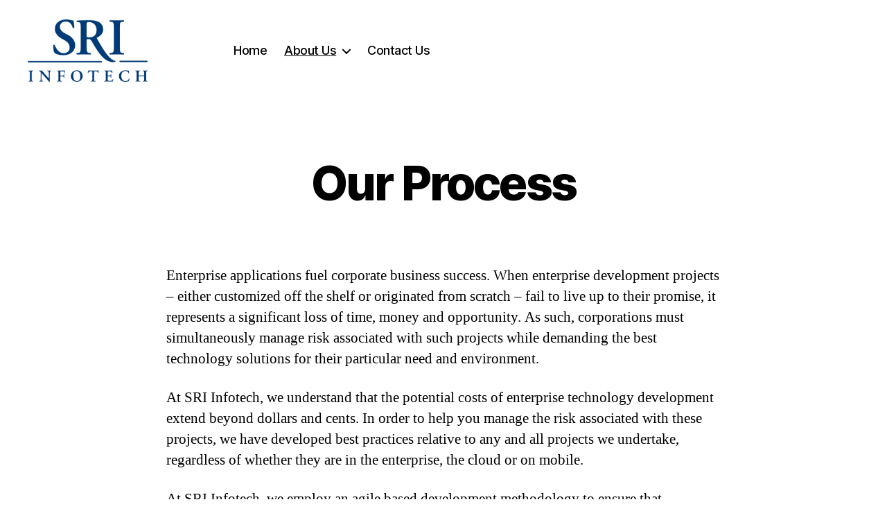

--- FILE ---
content_type: text/html; charset=UTF-8
request_url: https://sriinfotech.com/about-us/our-process/
body_size: 11021
content:
<!DOCTYPE html>

<html class="no-js" lang="en-US">

	<head>

		<meta charset="UTF-8">
		<meta name="viewport" content="width=device-width, initial-scale=1.0">

		<link rel="profile" href="https://gmpg.org/xfn/11">

		<title>Our Process &#8211; SRI Infotech</title>
<meta name='robots' content='max-image-preview:large' />
<link rel="alternate" type="application/rss+xml" title="SRI Infotech &raquo; Feed" href="https://sriinfotech.com/feed/" />
<link rel="alternate" title="oEmbed (JSON)" type="application/json+oembed" href="https://sriinfotech.com/wp-json/oembed/1.0/embed?url=https%3A%2F%2Fsriinfotech.com%2Fabout-us%2Four-process%2F" />
<link rel="alternate" title="oEmbed (XML)" type="text/xml+oembed" href="https://sriinfotech.com/wp-json/oembed/1.0/embed?url=https%3A%2F%2Fsriinfotech.com%2Fabout-us%2Four-process%2F&#038;format=xml" />
<style id='wp-img-auto-sizes-contain-inline-css'>
img:is([sizes=auto i],[sizes^="auto," i]){contain-intrinsic-size:3000px 1500px}
/*# sourceURL=wp-img-auto-sizes-contain-inline-css */
</style>
<style id='wp-emoji-styles-inline-css'>

	img.wp-smiley, img.emoji {
		display: inline !important;
		border: none !important;
		box-shadow: none !important;
		height: 1em !important;
		width: 1em !important;
		margin: 0 0.07em !important;
		vertical-align: -0.1em !important;
		background: none !important;
		padding: 0 !important;
	}
/*# sourceURL=wp-emoji-styles-inline-css */
</style>
<link rel='stylesheet' id='wp-components-css' href='https://sriinfotech.com/wp-includes/css/dist/components/style.min.css?ver=7b03caeec65ed332c805f6b5ab18b5d2' media='all' />
<link rel='stylesheet' id='godaddy-styles-css' href='https://sriinfotech.com/wp-content/plugins/coblocks/includes/Dependencies/GoDaddy/Styles/build/latest.css?ver=2.0.2' media='all' />
<link rel='stylesheet' id='twentytwenty-style-css' href='https://sriinfotech.com/wp-content/themes/twentytwenty/style.css?ver=3.0' media='all' />
<style id='twentytwenty-style-inline-css'>
.color-accent,.color-accent-hover:hover,.color-accent-hover:focus,:root .has-accent-color,.has-drop-cap:not(:focus):first-letter,.wp-block-button.is-style-outline,a { color: #e22658; }blockquote,.border-color-accent,.border-color-accent-hover:hover,.border-color-accent-hover:focus { border-color: #e22658; }button,.button,.faux-button,.wp-block-button__link,.wp-block-file .wp-block-file__button,input[type="button"],input[type="reset"],input[type="submit"],.bg-accent,.bg-accent-hover:hover,.bg-accent-hover:focus,:root .has-accent-background-color,.comment-reply-link { background-color: #e22658; }.fill-children-accent,.fill-children-accent * { fill: #e22658; }:root .has-background-color,button,.button,.faux-button,.wp-block-button__link,.wp-block-file__button,input[type="button"],input[type="reset"],input[type="submit"],.wp-block-button,.comment-reply-link,.has-background.has-primary-background-color:not(.has-text-color),.has-background.has-primary-background-color *:not(.has-text-color),.has-background.has-accent-background-color:not(.has-text-color),.has-background.has-accent-background-color *:not(.has-text-color) { color: #ffffff; }:root .has-background-background-color { background-color: #ffffff; }body,.entry-title a,:root .has-primary-color { color: #000000; }:root .has-primary-background-color { background-color: #000000; }cite,figcaption,.wp-caption-text,.post-meta,.entry-content .wp-block-archives li,.entry-content .wp-block-categories li,.entry-content .wp-block-latest-posts li,.wp-block-latest-comments__comment-date,.wp-block-latest-posts__post-date,.wp-block-embed figcaption,.wp-block-image figcaption,.wp-block-pullquote cite,.comment-metadata,.comment-respond .comment-notes,.comment-respond .logged-in-as,.pagination .dots,.entry-content hr:not(.has-background),hr.styled-separator,:root .has-secondary-color { color: #6d6d6d; }:root .has-secondary-background-color { background-color: #6d6d6d; }pre,fieldset,input,textarea,table,table *,hr { border-color: #dbdbdb; }caption,code,code,kbd,samp,.wp-block-table.is-style-stripes tbody tr:nth-child(odd),:root .has-subtle-background-background-color { background-color: #dbdbdb; }.wp-block-table.is-style-stripes { border-bottom-color: #dbdbdb; }.wp-block-latest-posts.is-grid li { border-top-color: #dbdbdb; }:root .has-subtle-background-color { color: #dbdbdb; }body:not(.overlay-header) .primary-menu > li > a,body:not(.overlay-header) .primary-menu > li > .icon,.modal-menu a,.footer-menu a, .footer-widgets a:where(:not(.wp-block-button__link)),#site-footer .wp-block-button.is-style-outline,.wp-block-pullquote:before,.singular:not(.overlay-header) .entry-header a,.archive-header a,.header-footer-group .color-accent,.header-footer-group .color-accent-hover:hover { color: #cd2653; }.social-icons a,#site-footer button:not(.toggle),#site-footer .button,#site-footer .faux-button,#site-footer .wp-block-button__link,#site-footer .wp-block-file__button,#site-footer input[type="button"],#site-footer input[type="reset"],#site-footer input[type="submit"] { background-color: #cd2653; }.header-footer-group,body:not(.overlay-header) #site-header .toggle,.menu-modal .toggle { color: #000000; }body:not(.overlay-header) .primary-menu ul { background-color: #000000; }body:not(.overlay-header) .primary-menu > li > ul:after { border-bottom-color: #000000; }body:not(.overlay-header) .primary-menu ul ul:after { border-left-color: #000000; }.site-description,body:not(.overlay-header) .toggle-inner .toggle-text,.widget .post-date,.widget .rss-date,.widget_archive li,.widget_categories li,.widget cite,.widget_pages li,.widget_meta li,.widget_nav_menu li,.powered-by-wordpress,.footer-credits .privacy-policy,.to-the-top,.singular .entry-header .post-meta,.singular:not(.overlay-header) .entry-header .post-meta a { color: #6d6d6d; }.header-footer-group pre,.header-footer-group fieldset,.header-footer-group input,.header-footer-group textarea,.header-footer-group table,.header-footer-group table *,.footer-nav-widgets-wrapper,#site-footer,.menu-modal nav *,.footer-widgets-outer-wrapper,.footer-top { border-color: #dcd7ca; }.header-footer-group table caption,body:not(.overlay-header) .header-inner .toggle-wrapper::before { background-color: #dcd7ca; }
/*# sourceURL=twentytwenty-style-inline-css */
</style>
<link rel='stylesheet' id='twentytwenty-fonts-css' href='https://sriinfotech.com/wp-content/themes/twentytwenty/assets/css/font-inter.css?ver=3.0' media='all' />
<link rel='stylesheet' id='twentytwenty-print-style-css' href='https://sriinfotech.com/wp-content/themes/twentytwenty/print.css?ver=3.0' media='print' />
<link rel="https://api.w.org/" href="https://sriinfotech.com/wp-json/" /><link rel="alternate" title="JSON" type="application/json" href="https://sriinfotech.com/wp-json/wp/v2/pages/303" /><link rel="EditURI" type="application/rsd+xml" title="RSD" href="https://sriinfotech.com/xmlrpc.php?rsd" />
<link rel="canonical" href="https://sriinfotech.com/about-us/our-process/" />
<script>
document.documentElement.className = document.documentElement.className.replace( 'no-js', 'js' );
//# sourceURL=twentytwenty_no_js_class
</script>
<style id="custom-background-css">
body.custom-background { background-color: #ffffff; }
</style>
			<style id="wp-custom-css">
			.entry-title{font-size: 3.8em;}
.entry-content h1{font-size:3rem!important}


/* Remove meta data */
.entry-meta .byline, .entry-meta .cat-links { display: none; }
 
.entry-meta .posted-on { display: none; }


span.meta-icon svg {
    display: none;
}

nav.pagination-single.section-inner {
    display: none;
}

li.post-author.meta-wrapper span {
    display: none;
}

/* menu toggle remove css  */
.header-toggles.hide-no-js {
    display: none;
}

.header-inner {
    align-items: center;
    display: flex;
    justify-content: flex-start;
    padding: 2.8rem 0;
}

.header-navigation-wrapper {
    align-items: center;
    display: flex;
    margin-left: 84px;
}

#seopage1 {
    margin-top: 20px;
}

#seos {
    margin-top: -70px;
}

.entry-content > *:not(.alignwide):not(.alignfull):not(.alignleft):not(.alignright):not(.is-style-wide) {
    max-width: 80rem;
}


.page-id-602 .entry-content > *:not(.alignwide):not(.alignfull):not(.alignleft):not(.alignright):not(.is-style-wide) {
    max-width: 50rem!important;
}

/* .page-id-602 .entry-content {
    max-width: 50%!important;
} */


#threeWide {
/*     width: 33%; */
    float: left;
    overflow: hidden;
    display: block;
}

.column .item {
    margin: 0 auto;
    display: block;
/*     width: 50%; */
}


#fourWide {
/*     width: 25%; */
    float: left;
    padding: 30px 0px;
    overflow: hidden;
}

.rp_class.wraps {
    border-left: 2px solid #1cb9c8;
    border-right: 2px solid #1cb9c8;
    width: 100%;
    display: block;
    overflow: hidden;
}


.rp_class.wraps {
    border-left: 0px solid #1cb9c8;
    border-right: 0px solid #1cb9c8;
    width: 100%;
    display: block;
    overflow: hidden;
    padding: 25px 0px;
}

.myline {
  
    border-left: 2px solid #1cb9c8;

}

#twoWide\ listes {
    float: left;
/*     width: 50%; */
    overflow: hidden;
    display: block;
}
.mywrapper {
/*     overflow: hidden;
    display: block; */
}
#fiveWide\ itemslist {
/*     width: 33%; */
    float: left;
    overflow: hidden;
    display: block;
    font-size: 17px;
    padding: 15px 0;
}

span.caption.conts {
/*     font-size: 14px; */
    line-height: 20px;
}
.item span {
    font-size: 15px;
}
.im2 {
    height: 106px;
    object-fit: fill;
    width: 51%;
}

#Text {
    font-family: NonBreakingSpaceOverride, "Hoefler Text", "Noto Serif", Garamond, "Times New Roman", serif;
}

.captionLink {
    font-family: NonBreakingSpaceOverride, "Hoefler Text", "Noto Serif", Garamond, "Times New Roman", serif;
}		</style>
		
	</head>

	<body data-rsssl=1 class="wp-singular page-template-default page page-id-303 page-child parent-pageid-16 custom-background wp-custom-logo wp-embed-responsive wp-theme-twentytwenty is-twentytwenty singular missing-post-thumbnail has-no-pagination not-showing-comments hide-avatars footer-top-hidden reduced-spacing">

		<a class="skip-link screen-reader-text" href="#site-content">Skip to the content</a>
		<header id="site-header" class="header-footer-group">

			<div class="header-inner section-inner">

				<div class="header-titles-wrapper">

					
					<div class="header-titles">

						<div class="site-logo faux-heading"><a href="https://sriinfotech.com/" class="custom-logo-link" rel="home"><img width="500" height="260" src="https://sriinfotech.com/wp-content/uploads/2020/02/cropped-cropped-logo.png" class="custom-logo" alt="SRI Infotech" decoding="async" fetchpriority="high" srcset="https://sriinfotech.com/wp-content/uploads/2020/02/cropped-cropped-logo.png 500w, https://sriinfotech.com/wp-content/uploads/2020/02/cropped-cropped-logo-300x156.png 300w" sizes="(max-width: 500px) 100vw, 500px" /></a><span class="screen-reader-text">SRI Infotech</span></div>
					</div><!-- .header-titles -->

					<button class="toggle nav-toggle mobile-nav-toggle" data-toggle-target=".menu-modal"  data-toggle-body-class="showing-menu-modal" aria-expanded="false" data-set-focus=".close-nav-toggle">
						<span class="toggle-inner">
							<span class="toggle-icon">
								<svg class="svg-icon" aria-hidden="true" role="img" focusable="false" xmlns="http://www.w3.org/2000/svg" width="26" height="7" viewBox="0 0 26 7"><path fill-rule="evenodd" d="M332.5,45 C330.567003,45 329,43.4329966 329,41.5 C329,39.5670034 330.567003,38 332.5,38 C334.432997,38 336,39.5670034 336,41.5 C336,43.4329966 334.432997,45 332.5,45 Z M342,45 C340.067003,45 338.5,43.4329966 338.5,41.5 C338.5,39.5670034 340.067003,38 342,38 C343.932997,38 345.5,39.5670034 345.5,41.5 C345.5,43.4329966 343.932997,45 342,45 Z M351.5,45 C349.567003,45 348,43.4329966 348,41.5 C348,39.5670034 349.567003,38 351.5,38 C353.432997,38 355,39.5670034 355,41.5 C355,43.4329966 353.432997,45 351.5,45 Z" transform="translate(-329 -38)" /></svg>							</span>
							<span class="toggle-text">Menu</span>
						</span>
					</button><!-- .nav-toggle -->

				</div><!-- .header-titles-wrapper -->

				<div class="header-navigation-wrapper">

					
							<nav class="primary-menu-wrapper" aria-label="Horizontal">

								<ul class="primary-menu reset-list-style">

								<li id="menu-item-22" class="menu-item menu-item-type-custom menu-item-object-custom menu-item-home menu-item-22"><a href="https://sriinfotech.com/">Home</a></li>
<li id="menu-item-23" class="menu-item menu-item-type-post_type menu-item-object-page current-page-ancestor current-menu-ancestor current-menu-parent current-page-parent current_page_parent current_page_ancestor menu-item-has-children menu-item-23"><a href="https://sriinfotech.com/about-us/">About Us</a><span class="icon"></span>
<ul class="sub-menu">
	<li id="menu-item-264" class="menu-item menu-item-type-post_type menu-item-object-page menu-item-home menu-item-264"><a href="https://sriinfotech.com/">The SRI Difference</a></li>
	<li id="menu-item-270" class="menu-item menu-item-type-post_type menu-item-object-page menu-item-270"><a href="https://sriinfotech.com/about-us/our-philosophy/">Our Philosophy</a></li>
	<li id="menu-item-306" class="menu-item menu-item-type-post_type menu-item-object-page current-menu-item page_item page-item-303 current_page_item menu-item-306"><a href="https://sriinfotech.com/about-us/our-process/" aria-current="page">Our Process</a></li>
	<li id="menu-item-293" class="menu-item menu-item-type-taxonomy menu-item-object-category menu-item-293"><a href="https://sriinfotech.com/category/blog/">Insights</a></li>
	<li id="menu-item-750" class="menu-item menu-item-type-custom menu-item-object-custom menu-item-750"><a href="https://sriinfotech.com/careers/">Careers</a></li>
</ul>
</li>
<li id="menu-item-25" class="menu-item menu-item-type-post_type menu-item-object-page menu-item-25"><a href="https://sriinfotech.com/contact-us/">Contact Us</a></li>

								</ul>

							</nav><!-- .primary-menu-wrapper -->

						
						<div class="header-toggles hide-no-js">

						
							<div class="toggle-wrapper nav-toggle-wrapper has-expanded-menu">

								<button class="toggle nav-toggle desktop-nav-toggle" data-toggle-target=".menu-modal" data-toggle-body-class="showing-menu-modal" aria-expanded="false" data-set-focus=".close-nav-toggle">
									<span class="toggle-inner">
										<span class="toggle-text">Menu</span>
										<span class="toggle-icon">
											<svg class="svg-icon" aria-hidden="true" role="img" focusable="false" xmlns="http://www.w3.org/2000/svg" width="26" height="7" viewBox="0 0 26 7"><path fill-rule="evenodd" d="M332.5,45 C330.567003,45 329,43.4329966 329,41.5 C329,39.5670034 330.567003,38 332.5,38 C334.432997,38 336,39.5670034 336,41.5 C336,43.4329966 334.432997,45 332.5,45 Z M342,45 C340.067003,45 338.5,43.4329966 338.5,41.5 C338.5,39.5670034 340.067003,38 342,38 C343.932997,38 345.5,39.5670034 345.5,41.5 C345.5,43.4329966 343.932997,45 342,45 Z M351.5,45 C349.567003,45 348,43.4329966 348,41.5 C348,39.5670034 349.567003,38 351.5,38 C353.432997,38 355,39.5670034 355,41.5 C355,43.4329966 353.432997,45 351.5,45 Z" transform="translate(-329 -38)" /></svg>										</span>
									</span>
								</button><!-- .nav-toggle -->

							</div><!-- .nav-toggle-wrapper -->

							
						</div><!-- .header-toggles -->
						
				</div><!-- .header-navigation-wrapper -->

			</div><!-- .header-inner -->

			
		</header><!-- #site-header -->

		
<div class="menu-modal cover-modal header-footer-group" data-modal-target-string=".menu-modal">

	<div class="menu-modal-inner modal-inner">

		<div class="menu-wrapper section-inner">

			<div class="menu-top">

				<button class="toggle close-nav-toggle fill-children-current-color" data-toggle-target=".menu-modal" data-toggle-body-class="showing-menu-modal" data-set-focus=".menu-modal">
					<span class="toggle-text">Close Menu</span>
					<svg class="svg-icon" aria-hidden="true" role="img" focusable="false" xmlns="http://www.w3.org/2000/svg" width="16" height="16" viewBox="0 0 16 16"><polygon fill="" fill-rule="evenodd" points="6.852 7.649 .399 1.195 1.445 .149 7.899 6.602 14.352 .149 15.399 1.195 8.945 7.649 15.399 14.102 14.352 15.149 7.899 8.695 1.445 15.149 .399 14.102" /></svg>				</button><!-- .nav-toggle -->

				
					<nav class="expanded-menu" aria-label="Expanded">

						<ul class="modal-menu reset-list-style">
							<li class="menu-item menu-item-type-custom menu-item-object-custom menu-item-home menu-item-22"><div class="ancestor-wrapper"><a href="https://sriinfotech.com/">Home</a></div><!-- .ancestor-wrapper --></li>
<li class="menu-item menu-item-type-post_type menu-item-object-page current-page-ancestor current-menu-ancestor current-menu-parent current-page-parent current_page_parent current_page_ancestor menu-item-has-children menu-item-23"><div class="ancestor-wrapper"><a href="https://sriinfotech.com/about-us/">About Us</a><button class="toggle sub-menu-toggle fill-children-current-color" data-toggle-target=".menu-modal .menu-item-23 > .sub-menu" data-toggle-type="slidetoggle" data-toggle-duration="250" aria-expanded="false"><span class="screen-reader-text">Show sub menu</span><svg class="svg-icon" aria-hidden="true" role="img" focusable="false" xmlns="http://www.w3.org/2000/svg" width="20" height="12" viewBox="0 0 20 12"><polygon fill="" fill-rule="evenodd" points="1319.899 365.778 1327.678 358 1329.799 360.121 1319.899 370.021 1310 360.121 1312.121 358" transform="translate(-1310 -358)" /></svg></button></div><!-- .ancestor-wrapper -->
<ul class="sub-menu">
	<li class="menu-item menu-item-type-post_type menu-item-object-page menu-item-home menu-item-264"><div class="ancestor-wrapper"><a href="https://sriinfotech.com/">The SRI Difference</a></div><!-- .ancestor-wrapper --></li>
	<li class="menu-item menu-item-type-post_type menu-item-object-page menu-item-270"><div class="ancestor-wrapper"><a href="https://sriinfotech.com/about-us/our-philosophy/">Our Philosophy</a></div><!-- .ancestor-wrapper --></li>
	<li class="menu-item menu-item-type-post_type menu-item-object-page current-menu-item page_item page-item-303 current_page_item menu-item-306"><div class="ancestor-wrapper"><a href="https://sriinfotech.com/about-us/our-process/" aria-current="page">Our Process</a></div><!-- .ancestor-wrapper --></li>
	<li class="menu-item menu-item-type-taxonomy menu-item-object-category menu-item-293"><div class="ancestor-wrapper"><a href="https://sriinfotech.com/category/blog/">Insights</a></div><!-- .ancestor-wrapper --></li>
	<li class="menu-item menu-item-type-custom menu-item-object-custom menu-item-750"><div class="ancestor-wrapper"><a href="https://sriinfotech.com/careers/">Careers</a></div><!-- .ancestor-wrapper --></li>
</ul>
</li>
<li class="menu-item menu-item-type-post_type menu-item-object-page menu-item-25"><div class="ancestor-wrapper"><a href="https://sriinfotech.com/contact-us/">Contact Us</a></div><!-- .ancestor-wrapper --></li>
						</ul>

					</nav>

					
					<nav class="mobile-menu" aria-label="Mobile">

						<ul class="modal-menu reset-list-style">

						<li class="menu-item menu-item-type-custom menu-item-object-custom menu-item-home menu-item-22"><div class="ancestor-wrapper"><a href="https://sriinfotech.com/">Home</a></div><!-- .ancestor-wrapper --></li>
<li class="menu-item menu-item-type-post_type menu-item-object-page current-page-ancestor current-menu-ancestor current-menu-parent current-page-parent current_page_parent current_page_ancestor menu-item-has-children menu-item-23"><div class="ancestor-wrapper"><a href="https://sriinfotech.com/about-us/">About Us</a><button class="toggle sub-menu-toggle fill-children-current-color" data-toggle-target=".menu-modal .menu-item-23 > .sub-menu" data-toggle-type="slidetoggle" data-toggle-duration="250" aria-expanded="false"><span class="screen-reader-text">Show sub menu</span><svg class="svg-icon" aria-hidden="true" role="img" focusable="false" xmlns="http://www.w3.org/2000/svg" width="20" height="12" viewBox="0 0 20 12"><polygon fill="" fill-rule="evenodd" points="1319.899 365.778 1327.678 358 1329.799 360.121 1319.899 370.021 1310 360.121 1312.121 358" transform="translate(-1310 -358)" /></svg></button></div><!-- .ancestor-wrapper -->
<ul class="sub-menu">
	<li class="menu-item menu-item-type-post_type menu-item-object-page menu-item-home menu-item-264"><div class="ancestor-wrapper"><a href="https://sriinfotech.com/">The SRI Difference</a></div><!-- .ancestor-wrapper --></li>
	<li class="menu-item menu-item-type-post_type menu-item-object-page menu-item-270"><div class="ancestor-wrapper"><a href="https://sriinfotech.com/about-us/our-philosophy/">Our Philosophy</a></div><!-- .ancestor-wrapper --></li>
	<li class="menu-item menu-item-type-post_type menu-item-object-page current-menu-item page_item page-item-303 current_page_item menu-item-306"><div class="ancestor-wrapper"><a href="https://sriinfotech.com/about-us/our-process/" aria-current="page">Our Process</a></div><!-- .ancestor-wrapper --></li>
	<li class="menu-item menu-item-type-taxonomy menu-item-object-category menu-item-293"><div class="ancestor-wrapper"><a href="https://sriinfotech.com/category/blog/">Insights</a></div><!-- .ancestor-wrapper --></li>
	<li class="menu-item menu-item-type-custom menu-item-object-custom menu-item-750"><div class="ancestor-wrapper"><a href="https://sriinfotech.com/careers/">Careers</a></div><!-- .ancestor-wrapper --></li>
</ul>
</li>
<li class="menu-item menu-item-type-post_type menu-item-object-page menu-item-25"><div class="ancestor-wrapper"><a href="https://sriinfotech.com/contact-us/">Contact Us</a></div><!-- .ancestor-wrapper --></li>

						</ul>

					</nav>

					
			</div><!-- .menu-top -->

			<div class="menu-bottom">

				
			</div><!-- .menu-bottom -->

		</div><!-- .menu-wrapper -->

	</div><!-- .menu-modal-inner -->

</div><!-- .menu-modal -->

<main id="site-content">

	
<article class="post-303 page type-page status-publish hentry" id="post-303">

	
<header class="entry-header has-text-align-center header-footer-group">

	<div class="entry-header-inner section-inner medium">

		<h1 class="entry-title">Our Process</h1>
	</div><!-- .entry-header-inner -->

</header><!-- .entry-header -->

	<div class="post-inner thin ">

		<div class="entry-content">

			<p>Enterprise applications fuel corporate business success. When enterprise development projects – either customized off the shelf or originated from scratch – fail to live up to their promise, it represents a significant loss of time, money and opportunity. As such, corporations must simultaneously manage risk associated with such projects while demanding the best technology solutions for their particular need and environment.</p>
<p>At SRI Infotech, we understand that the potential costs of enterprise technology development extend beyond dollars and cents. In order to help you manage the risk associated with these projects, we have developed best practices relative to any and all projects we undertake, regardless of whether they are in the enterprise, the cloud or on mobile.</p>
<p>At SRI Infotech, we employ an agile based development methodology to ensure that development progresses rapidly, potential problems are identified – and fixed – earlier in the development lifecycle and that feedback is received consistently. As a result, your software and applications projects complete in a shorter timeframe and for lower cost than when using traditional development and deployment methods.</p>
<p>While every project is different, we consistently undertake the following steps to ensure your project succeeds:</p>
<ul>
<li><strong><u>Project kickoff &amp; needs analysis<br />
</u></strong><br />
The project kickoff and needs analysis is often overlooked. But it is the most important step in the SRI Infotech process.The beginning of any project requires clearly defining the use case for your application. Without a full understanding of business objectives, and how technology helps meet them, costly mistakes in functionality and performance are likely. As a result, client participation at this stage is not only essential, but encouraged!SRI business analysts conduct thorough interviews with stakeholders before we write a single line of code. Our analysts seek to understand existing goals, scope, end user needs and any constraints, including those pertaining to existing technology limitations and legal frameworks such as HIPAA and Sarbanes-Oxley.Upon completion, our business professionals assemble a custom team of engineers and developers with the exact skills you need to complete your project. The requirements determined by the project kickoff are communicated to YOUR team in detail, to ensure they understand your expectations for successful project completion.</li>
<li><strong><u>Environment setup<br />
</u></strong><br />
Once the project parameters and timeframes are fully established, SRI Infotech undertakes a thorough technical inventory of your environment. We then either replicate this environment in our offices to ensure that your software succeeds in your business, or make recommendations to ensure that modern software projects don’t fail due to insufficient underlying infrastructure.</li>
<li><strong><u>Agile development<br />
</u></strong><br />
When coding begins, our highly skilled engineers and developers utilize agile principles and practices. By integrating usability and functional testing into the development lifecycle, we are better able to identify issues and roadblocks earlier in the process. This results in shorter development timeframes, reduced development costs, minimized risk of failure and increased transparency.Unlike traditional “waterfall” development methods, our use of agile for your projects means you know exactly what we are doing every step of the way. We are able to partner with you to meet your evolving needs as the project proceeds.</li>
<li><strong><strong><strong><u>Testing</u></strong></strong></strong>&nbsp;
<p>Because we use an agile development methodology, we test early and often! Our quality control team finds issues early enough in the development process to fix them before they cause significant functional issues or project delays.Moreover, we engage client testing throughout the development process to ensure that your application works under real world conditions. By soliciting user feedback, we are better able to ensure the projects’ longevity.</li>
<li><strong><strong><u>Project management</u></strong></strong>At SRI Infotech, we believe in transparency and teamwork. As a result, we develop a defined protocol for regular communications and project management. Communications timeframes are based a combination of project milestones and your reporting needs.Our dedicated team of project managers interact daily with our technologists, as well as with project managers and leads. We gather information from all resources, to regularly interact with your technology management team.</li>
<li><strong><strong><u>Robotic Process Automation (RPA)</u></strong></strong>The automation of processes for any company involves all we do at SRI, from initial process assessment to post production support and everything in between. We leverage our comprehensive IT background to ensure you understand what RPA can do and outline the expected benefits through deployment ensuring those results are achieved for a given process. We can go a further step to help define and build a Center of Excellence for your company to ensure the results continue and expand to other areas of your business.</li>
</ul>

		</div><!-- .entry-content -->

	</div><!-- .post-inner -->

	<div class="section-inner">
		
	</div><!-- .section-inner -->

	
</article><!-- .post -->

</main><!-- #site-content -->


			<footer id="site-footer" class="header-footer-group">

				<div class="section-inner">

					<div class="footer-credits">

						<p class="footer-copyright">&copy;
							2026							<a href="https://sriinfotech.com/">SRI Infotech</a>
						</p><!-- .footer-copyright -->

						
						<p class="powered-by-wordpress">
							<a href="https://wordpress.org/">
								Powered by WordPress							</a>
						</p><!-- .powered-by-wordpress -->

					</div><!-- .footer-credits -->

					<a class="to-the-top" href="#site-header">
						<span class="to-the-top-long">
							To the top <span class="arrow" aria-hidden="true">&uarr;</span>						</span><!-- .to-the-top-long -->
						<span class="to-the-top-short">
							Up <span class="arrow" aria-hidden="true">&uarr;</span>						</span><!-- .to-the-top-short -->
					</a><!-- .to-the-top -->

				</div><!-- .section-inner -->

			</footer><!-- #site-footer -->

		<script type="speculationrules">
{"prefetch":[{"source":"document","where":{"and":[{"href_matches":"/*"},{"not":{"href_matches":["/wp-*.php","/wp-admin/*","/wp-content/uploads/*","/wp-content/*","/wp-content/plugins/*","/wp-content/themes/twentytwenty/*","/*\\?(.+)"]}},{"not":{"selector_matches":"a[rel~=\"nofollow\"]"}},{"not":{"selector_matches":".no-prefetch, .no-prefetch a"}}]},"eagerness":"conservative"}]}
</script>
<script src="https://sriinfotech.com/wp-content/plugins/coblocks/dist/js/coblocks-animation.js?ver=3.1.16" id="coblocks-animation-js"></script>
<script src="https://sriinfotech.com/wp-content/themes/twentytwenty/assets/js/index.js?ver=3.0" id="twentytwenty-js-js" data-wp-strategy="defer"></script>
<script id="twentytwenty-js-js-after">
window.addEventListener( "load", function() {

				if ( typeof jQuery === "undefined" ) {
					return;
				}

				jQuery( document ).on( "wpformsPageChange wpformsShowConditionalsField", function() {

					if ( typeof twentytwenty === "undefined" || typeof twentytwenty.intrinsicRatioVideos === "undefined" || typeof twentytwenty.intrinsicRatioVideos.makeFit === "undefined" ) {
						return;
					}

					twentytwenty.intrinsicRatioVideos.makeFit();
				} );

				jQuery( document ).on( "wpformsRichTextEditorInit", function( e, editor ) {

					jQuery( editor.container ).find( "iframe" ).addClass( "intrinsic-ignore" );
				} );
			} );
//# sourceURL=twentytwenty-js-js-after
</script>
<script id="wp-emoji-settings" type="application/json">
{"baseUrl":"https://s.w.org/images/core/emoji/17.0.2/72x72/","ext":".png","svgUrl":"https://s.w.org/images/core/emoji/17.0.2/svg/","svgExt":".svg","source":{"concatemoji":"https://sriinfotech.com/wp-includes/js/wp-emoji-release.min.js?ver=7b03caeec65ed332c805f6b5ab18b5d2"}}
</script>
<script type="module">
/*! This file is auto-generated */
const a=JSON.parse(document.getElementById("wp-emoji-settings").textContent),o=(window._wpemojiSettings=a,"wpEmojiSettingsSupports"),s=["flag","emoji"];function i(e){try{var t={supportTests:e,timestamp:(new Date).valueOf()};sessionStorage.setItem(o,JSON.stringify(t))}catch(e){}}function c(e,t,n){e.clearRect(0,0,e.canvas.width,e.canvas.height),e.fillText(t,0,0);t=new Uint32Array(e.getImageData(0,0,e.canvas.width,e.canvas.height).data);e.clearRect(0,0,e.canvas.width,e.canvas.height),e.fillText(n,0,0);const a=new Uint32Array(e.getImageData(0,0,e.canvas.width,e.canvas.height).data);return t.every((e,t)=>e===a[t])}function p(e,t){e.clearRect(0,0,e.canvas.width,e.canvas.height),e.fillText(t,0,0);var n=e.getImageData(16,16,1,1);for(let e=0;e<n.data.length;e++)if(0!==n.data[e])return!1;return!0}function u(e,t,n,a){switch(t){case"flag":return n(e,"\ud83c\udff3\ufe0f\u200d\u26a7\ufe0f","\ud83c\udff3\ufe0f\u200b\u26a7\ufe0f")?!1:!n(e,"\ud83c\udde8\ud83c\uddf6","\ud83c\udde8\u200b\ud83c\uddf6")&&!n(e,"\ud83c\udff4\udb40\udc67\udb40\udc62\udb40\udc65\udb40\udc6e\udb40\udc67\udb40\udc7f","\ud83c\udff4\u200b\udb40\udc67\u200b\udb40\udc62\u200b\udb40\udc65\u200b\udb40\udc6e\u200b\udb40\udc67\u200b\udb40\udc7f");case"emoji":return!a(e,"\ud83e\u1fac8")}return!1}function f(e,t,n,a){let r;const o=(r="undefined"!=typeof WorkerGlobalScope&&self instanceof WorkerGlobalScope?new OffscreenCanvas(300,150):document.createElement("canvas")).getContext("2d",{willReadFrequently:!0}),s=(o.textBaseline="top",o.font="600 32px Arial",{});return e.forEach(e=>{s[e]=t(o,e,n,a)}),s}function r(e){var t=document.createElement("script");t.src=e,t.defer=!0,document.head.appendChild(t)}a.supports={everything:!0,everythingExceptFlag:!0},new Promise(t=>{let n=function(){try{var e=JSON.parse(sessionStorage.getItem(o));if("object"==typeof e&&"number"==typeof e.timestamp&&(new Date).valueOf()<e.timestamp+604800&&"object"==typeof e.supportTests)return e.supportTests}catch(e){}return null}();if(!n){if("undefined"!=typeof Worker&&"undefined"!=typeof OffscreenCanvas&&"undefined"!=typeof URL&&URL.createObjectURL&&"undefined"!=typeof Blob)try{var e="postMessage("+f.toString()+"("+[JSON.stringify(s),u.toString(),c.toString(),p.toString()].join(",")+"));",a=new Blob([e],{type:"text/javascript"});const r=new Worker(URL.createObjectURL(a),{name:"wpTestEmojiSupports"});return void(r.onmessage=e=>{i(n=e.data),r.terminate(),t(n)})}catch(e){}i(n=f(s,u,c,p))}t(n)}).then(e=>{for(const n in e)a.supports[n]=e[n],a.supports.everything=a.supports.everything&&a.supports[n],"flag"!==n&&(a.supports.everythingExceptFlag=a.supports.everythingExceptFlag&&a.supports[n]);var t;a.supports.everythingExceptFlag=a.supports.everythingExceptFlag&&!a.supports.flag,a.supports.everything||((t=a.source||{}).concatemoji?r(t.concatemoji):t.wpemoji&&t.twemoji&&(r(t.twemoji),r(t.wpemoji)))});
//# sourceURL=https://sriinfotech.com/wp-includes/js/wp-emoji-loader.min.js
</script>

	</body>
</html>
